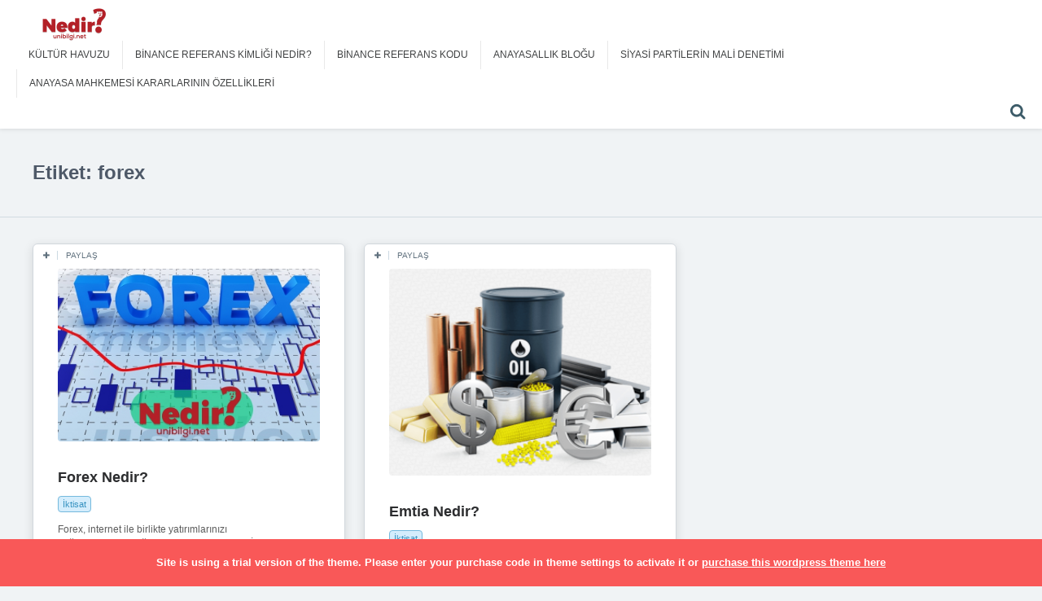

--- FILE ---
content_type: text/html; charset=UTF-8
request_url: https://nedir.unibilgi.net/etiket/forex/
body_size: 8700
content:
<!DOCTYPE html>
<!--[if IE 7]>
<html class="ie ie7" lang="tr-TR">
<![endif]-->
<!--[if IE 8]>
<html class="ie ie8" lang="tr-TR">
<![endif]-->
<!--[if !(IE 7) | !(IE 8) ]><!-->
<html lang="tr-TR">
<!--<![endif]-->
<head>
  <meta charset="UTF-8">
  <meta name="viewport" content="width=device-width,initial-scale=1">
  <meta http-equiv="X-UA-Compatible" content="IE=edge">
  
  <link rel="profile" href="https://gmpg.org/xfn/11">
  <link rel="pingback" href="https://nedir.unibilgi.net/xmlrpc.php">
    
		<!-- All in One SEO 4.7.3 - aioseo.com -->
		<title>forex | Nedir?</title>
		<meta name="robots" content="max-image-preview:large" />
		<link rel="canonical" href="https://nedir.unibilgi.net/etiket/forex/" />
		<meta name="generator" content="All in One SEO (AIOSEO) 4.7.3" />
		<meta name="google" content="nositelinkssearchbox" />
		<script type="application/ld+json" class="aioseo-schema">
			{"@context":"https:\/\/schema.org","@graph":[{"@type":"BreadcrumbList","@id":"https:\/\/nedir.unibilgi.net\/etiket\/forex\/#breadcrumblist","itemListElement":[{"@type":"ListItem","@id":"https:\/\/nedir.unibilgi.net\/#listItem","position":1,"name":"Ev","item":"https:\/\/nedir.unibilgi.net\/","nextItem":"https:\/\/nedir.unibilgi.net\/etiket\/forex\/#listItem"},{"@type":"ListItem","@id":"https:\/\/nedir.unibilgi.net\/etiket\/forex\/#listItem","position":2,"name":"forex","previousItem":"https:\/\/nedir.unibilgi.net\/#listItem"}]},{"@type":"CollectionPage","@id":"https:\/\/nedir.unibilgi.net\/etiket\/forex\/#collectionpage","url":"https:\/\/nedir.unibilgi.net\/etiket\/forex\/","name":"forex | Nedir?","inLanguage":"tr-TR","isPartOf":{"@id":"https:\/\/nedir.unibilgi.net\/#website"},"breadcrumb":{"@id":"https:\/\/nedir.unibilgi.net\/etiket\/forex\/#breadcrumblist"}},{"@type":"Organization","@id":"https:\/\/nedir.unibilgi.net\/#organization","name":"Nedir?","description":"Net Bilgi Kayna\u011f\u0131","url":"https:\/\/nedir.unibilgi.net\/"},{"@type":"WebSite","@id":"https:\/\/nedir.unibilgi.net\/#website","url":"https:\/\/nedir.unibilgi.net\/","name":"Nedir?","description":"Net Bilgi Kayna\u011f\u0131","inLanguage":"tr-TR","publisher":{"@id":"https:\/\/nedir.unibilgi.net\/#organization"}}]}
		</script>
		<!-- All in One SEO -->

<link rel='dns-prefetch' href='//fonts.googleapis.com' />
<link rel="alternate" type="application/rss+xml" title="Nedir? &raquo; akışı" href="https://nedir.unibilgi.net/feed/" />
<link rel="alternate" type="application/rss+xml" title="Nedir? &raquo; yorum akışı" href="https://nedir.unibilgi.net/comments/feed/" />
<link rel="alternate" type="application/rss+xml" title="Nedir? &raquo; forex etiket akışı" href="https://nedir.unibilgi.net/etiket/forex/feed/" />
<script type="text/javascript">
/* <![CDATA[ */
window._wpemojiSettings = {"baseUrl":"https:\/\/s.w.org\/images\/core\/emoji\/15.0.3\/72x72\/","ext":".png","svgUrl":"https:\/\/s.w.org\/images\/core\/emoji\/15.0.3\/svg\/","svgExt":".svg","source":{"concatemoji":"https:\/\/nedir.unibilgi.net\/wp-includes\/js\/wp-emoji-release.min.js?ver=6.5.7"}};
/*! This file is auto-generated */
!function(i,n){var o,s,e;function c(e){try{var t={supportTests:e,timestamp:(new Date).valueOf()};sessionStorage.setItem(o,JSON.stringify(t))}catch(e){}}function p(e,t,n){e.clearRect(0,0,e.canvas.width,e.canvas.height),e.fillText(t,0,0);var t=new Uint32Array(e.getImageData(0,0,e.canvas.width,e.canvas.height).data),r=(e.clearRect(0,0,e.canvas.width,e.canvas.height),e.fillText(n,0,0),new Uint32Array(e.getImageData(0,0,e.canvas.width,e.canvas.height).data));return t.every(function(e,t){return e===r[t]})}function u(e,t,n){switch(t){case"flag":return n(e,"\ud83c\udff3\ufe0f\u200d\u26a7\ufe0f","\ud83c\udff3\ufe0f\u200b\u26a7\ufe0f")?!1:!n(e,"\ud83c\uddfa\ud83c\uddf3","\ud83c\uddfa\u200b\ud83c\uddf3")&&!n(e,"\ud83c\udff4\udb40\udc67\udb40\udc62\udb40\udc65\udb40\udc6e\udb40\udc67\udb40\udc7f","\ud83c\udff4\u200b\udb40\udc67\u200b\udb40\udc62\u200b\udb40\udc65\u200b\udb40\udc6e\u200b\udb40\udc67\u200b\udb40\udc7f");case"emoji":return!n(e,"\ud83d\udc26\u200d\u2b1b","\ud83d\udc26\u200b\u2b1b")}return!1}function f(e,t,n){var r="undefined"!=typeof WorkerGlobalScope&&self instanceof WorkerGlobalScope?new OffscreenCanvas(300,150):i.createElement("canvas"),a=r.getContext("2d",{willReadFrequently:!0}),o=(a.textBaseline="top",a.font="600 32px Arial",{});return e.forEach(function(e){o[e]=t(a,e,n)}),o}function t(e){var t=i.createElement("script");t.src=e,t.defer=!0,i.head.appendChild(t)}"undefined"!=typeof Promise&&(o="wpEmojiSettingsSupports",s=["flag","emoji"],n.supports={everything:!0,everythingExceptFlag:!0},e=new Promise(function(e){i.addEventListener("DOMContentLoaded",e,{once:!0})}),new Promise(function(t){var n=function(){try{var e=JSON.parse(sessionStorage.getItem(o));if("object"==typeof e&&"number"==typeof e.timestamp&&(new Date).valueOf()<e.timestamp+604800&&"object"==typeof e.supportTests)return e.supportTests}catch(e){}return null}();if(!n){if("undefined"!=typeof Worker&&"undefined"!=typeof OffscreenCanvas&&"undefined"!=typeof URL&&URL.createObjectURL&&"undefined"!=typeof Blob)try{var e="postMessage("+f.toString()+"("+[JSON.stringify(s),u.toString(),p.toString()].join(",")+"));",r=new Blob([e],{type:"text/javascript"}),a=new Worker(URL.createObjectURL(r),{name:"wpTestEmojiSupports"});return void(a.onmessage=function(e){c(n=e.data),a.terminate(),t(n)})}catch(e){}c(n=f(s,u,p))}t(n)}).then(function(e){for(var t in e)n.supports[t]=e[t],n.supports.everything=n.supports.everything&&n.supports[t],"flag"!==t&&(n.supports.everythingExceptFlag=n.supports.everythingExceptFlag&&n.supports[t]);n.supports.everythingExceptFlag=n.supports.everythingExceptFlag&&!n.supports.flag,n.DOMReady=!1,n.readyCallback=function(){n.DOMReady=!0}}).then(function(){return e}).then(function(){var e;n.supports.everything||(n.readyCallback(),(e=n.source||{}).concatemoji?t(e.concatemoji):e.wpemoji&&e.twemoji&&(t(e.twemoji),t(e.wpemoji)))}))}((window,document),window._wpemojiSettings);
/* ]]> */
</script>
<style id='wp-emoji-styles-inline-css' type='text/css'>

	img.wp-smiley, img.emoji {
		display: inline !important;
		border: none !important;
		box-shadow: none !important;
		height: 1em !important;
		width: 1em !important;
		margin: 0 0.07em !important;
		vertical-align: -0.1em !important;
		background: none !important;
		padding: 0 !important;
	}
</style>
<link rel='stylesheet' id='wp-block-library-css' href='https://nedir.unibilgi.net/wp-includes/css/dist/block-library/style.min.css?ver=6.5.7' type='text/css' media='all' />
<style id='classic-theme-styles-inline-css' type='text/css'>
/*! This file is auto-generated */
.wp-block-button__link{color:#fff;background-color:#32373c;border-radius:9999px;box-shadow:none;text-decoration:none;padding:calc(.667em + 2px) calc(1.333em + 2px);font-size:1.125em}.wp-block-file__button{background:#32373c;color:#fff;text-decoration:none}
</style>
<style id='global-styles-inline-css' type='text/css'>
body{--wp--preset--color--black: #000000;--wp--preset--color--cyan-bluish-gray: #abb8c3;--wp--preset--color--white: #ffffff;--wp--preset--color--pale-pink: #f78da7;--wp--preset--color--vivid-red: #cf2e2e;--wp--preset--color--luminous-vivid-orange: #ff6900;--wp--preset--color--luminous-vivid-amber: #fcb900;--wp--preset--color--light-green-cyan: #7bdcb5;--wp--preset--color--vivid-green-cyan: #00d084;--wp--preset--color--pale-cyan-blue: #8ed1fc;--wp--preset--color--vivid-cyan-blue: #0693e3;--wp--preset--color--vivid-purple: #9b51e0;--wp--preset--gradient--vivid-cyan-blue-to-vivid-purple: linear-gradient(135deg,rgba(6,147,227,1) 0%,rgb(155,81,224) 100%);--wp--preset--gradient--light-green-cyan-to-vivid-green-cyan: linear-gradient(135deg,rgb(122,220,180) 0%,rgb(0,208,130) 100%);--wp--preset--gradient--luminous-vivid-amber-to-luminous-vivid-orange: linear-gradient(135deg,rgba(252,185,0,1) 0%,rgba(255,105,0,1) 100%);--wp--preset--gradient--luminous-vivid-orange-to-vivid-red: linear-gradient(135deg,rgba(255,105,0,1) 0%,rgb(207,46,46) 100%);--wp--preset--gradient--very-light-gray-to-cyan-bluish-gray: linear-gradient(135deg,rgb(238,238,238) 0%,rgb(169,184,195) 100%);--wp--preset--gradient--cool-to-warm-spectrum: linear-gradient(135deg,rgb(74,234,220) 0%,rgb(151,120,209) 20%,rgb(207,42,186) 40%,rgb(238,44,130) 60%,rgb(251,105,98) 80%,rgb(254,248,76) 100%);--wp--preset--gradient--blush-light-purple: linear-gradient(135deg,rgb(255,206,236) 0%,rgb(152,150,240) 100%);--wp--preset--gradient--blush-bordeaux: linear-gradient(135deg,rgb(254,205,165) 0%,rgb(254,45,45) 50%,rgb(107,0,62) 100%);--wp--preset--gradient--luminous-dusk: linear-gradient(135deg,rgb(255,203,112) 0%,rgb(199,81,192) 50%,rgb(65,88,208) 100%);--wp--preset--gradient--pale-ocean: linear-gradient(135deg,rgb(255,245,203) 0%,rgb(182,227,212) 50%,rgb(51,167,181) 100%);--wp--preset--gradient--electric-grass: linear-gradient(135deg,rgb(202,248,128) 0%,rgb(113,206,126) 100%);--wp--preset--gradient--midnight: linear-gradient(135deg,rgb(2,3,129) 0%,rgb(40,116,252) 100%);--wp--preset--font-size--small: 13px;--wp--preset--font-size--medium: 20px;--wp--preset--font-size--large: 36px;--wp--preset--font-size--x-large: 42px;--wp--preset--spacing--20: 0.44rem;--wp--preset--spacing--30: 0.67rem;--wp--preset--spacing--40: 1rem;--wp--preset--spacing--50: 1.5rem;--wp--preset--spacing--60: 2.25rem;--wp--preset--spacing--70: 3.38rem;--wp--preset--spacing--80: 5.06rem;--wp--preset--shadow--natural: 6px 6px 9px rgba(0, 0, 0, 0.2);--wp--preset--shadow--deep: 12px 12px 50px rgba(0, 0, 0, 0.4);--wp--preset--shadow--sharp: 6px 6px 0px rgba(0, 0, 0, 0.2);--wp--preset--shadow--outlined: 6px 6px 0px -3px rgba(255, 255, 255, 1), 6px 6px rgba(0, 0, 0, 1);--wp--preset--shadow--crisp: 6px 6px 0px rgba(0, 0, 0, 1);}:where(.is-layout-flex){gap: 0.5em;}:where(.is-layout-grid){gap: 0.5em;}body .is-layout-flex{display: flex;}body .is-layout-flex{flex-wrap: wrap;align-items: center;}body .is-layout-flex > *{margin: 0;}body .is-layout-grid{display: grid;}body .is-layout-grid > *{margin: 0;}:where(.wp-block-columns.is-layout-flex){gap: 2em;}:where(.wp-block-columns.is-layout-grid){gap: 2em;}:where(.wp-block-post-template.is-layout-flex){gap: 1.25em;}:where(.wp-block-post-template.is-layout-grid){gap: 1.25em;}.has-black-color{color: var(--wp--preset--color--black) !important;}.has-cyan-bluish-gray-color{color: var(--wp--preset--color--cyan-bluish-gray) !important;}.has-white-color{color: var(--wp--preset--color--white) !important;}.has-pale-pink-color{color: var(--wp--preset--color--pale-pink) !important;}.has-vivid-red-color{color: var(--wp--preset--color--vivid-red) !important;}.has-luminous-vivid-orange-color{color: var(--wp--preset--color--luminous-vivid-orange) !important;}.has-luminous-vivid-amber-color{color: var(--wp--preset--color--luminous-vivid-amber) !important;}.has-light-green-cyan-color{color: var(--wp--preset--color--light-green-cyan) !important;}.has-vivid-green-cyan-color{color: var(--wp--preset--color--vivid-green-cyan) !important;}.has-pale-cyan-blue-color{color: var(--wp--preset--color--pale-cyan-blue) !important;}.has-vivid-cyan-blue-color{color: var(--wp--preset--color--vivid-cyan-blue) !important;}.has-vivid-purple-color{color: var(--wp--preset--color--vivid-purple) !important;}.has-black-background-color{background-color: var(--wp--preset--color--black) !important;}.has-cyan-bluish-gray-background-color{background-color: var(--wp--preset--color--cyan-bluish-gray) !important;}.has-white-background-color{background-color: var(--wp--preset--color--white) !important;}.has-pale-pink-background-color{background-color: var(--wp--preset--color--pale-pink) !important;}.has-vivid-red-background-color{background-color: var(--wp--preset--color--vivid-red) !important;}.has-luminous-vivid-orange-background-color{background-color: var(--wp--preset--color--luminous-vivid-orange) !important;}.has-luminous-vivid-amber-background-color{background-color: var(--wp--preset--color--luminous-vivid-amber) !important;}.has-light-green-cyan-background-color{background-color: var(--wp--preset--color--light-green-cyan) !important;}.has-vivid-green-cyan-background-color{background-color: var(--wp--preset--color--vivid-green-cyan) !important;}.has-pale-cyan-blue-background-color{background-color: var(--wp--preset--color--pale-cyan-blue) !important;}.has-vivid-cyan-blue-background-color{background-color: var(--wp--preset--color--vivid-cyan-blue) !important;}.has-vivid-purple-background-color{background-color: var(--wp--preset--color--vivid-purple) !important;}.has-black-border-color{border-color: var(--wp--preset--color--black) !important;}.has-cyan-bluish-gray-border-color{border-color: var(--wp--preset--color--cyan-bluish-gray) !important;}.has-white-border-color{border-color: var(--wp--preset--color--white) !important;}.has-pale-pink-border-color{border-color: var(--wp--preset--color--pale-pink) !important;}.has-vivid-red-border-color{border-color: var(--wp--preset--color--vivid-red) !important;}.has-luminous-vivid-orange-border-color{border-color: var(--wp--preset--color--luminous-vivid-orange) !important;}.has-luminous-vivid-amber-border-color{border-color: var(--wp--preset--color--luminous-vivid-amber) !important;}.has-light-green-cyan-border-color{border-color: var(--wp--preset--color--light-green-cyan) !important;}.has-vivid-green-cyan-border-color{border-color: var(--wp--preset--color--vivid-green-cyan) !important;}.has-pale-cyan-blue-border-color{border-color: var(--wp--preset--color--pale-cyan-blue) !important;}.has-vivid-cyan-blue-border-color{border-color: var(--wp--preset--color--vivid-cyan-blue) !important;}.has-vivid-purple-border-color{border-color: var(--wp--preset--color--vivid-purple) !important;}.has-vivid-cyan-blue-to-vivid-purple-gradient-background{background: var(--wp--preset--gradient--vivid-cyan-blue-to-vivid-purple) !important;}.has-light-green-cyan-to-vivid-green-cyan-gradient-background{background: var(--wp--preset--gradient--light-green-cyan-to-vivid-green-cyan) !important;}.has-luminous-vivid-amber-to-luminous-vivid-orange-gradient-background{background: var(--wp--preset--gradient--luminous-vivid-amber-to-luminous-vivid-orange) !important;}.has-luminous-vivid-orange-to-vivid-red-gradient-background{background: var(--wp--preset--gradient--luminous-vivid-orange-to-vivid-red) !important;}.has-very-light-gray-to-cyan-bluish-gray-gradient-background{background: var(--wp--preset--gradient--very-light-gray-to-cyan-bluish-gray) !important;}.has-cool-to-warm-spectrum-gradient-background{background: var(--wp--preset--gradient--cool-to-warm-spectrum) !important;}.has-blush-light-purple-gradient-background{background: var(--wp--preset--gradient--blush-light-purple) !important;}.has-blush-bordeaux-gradient-background{background: var(--wp--preset--gradient--blush-bordeaux) !important;}.has-luminous-dusk-gradient-background{background: var(--wp--preset--gradient--luminous-dusk) !important;}.has-pale-ocean-gradient-background{background: var(--wp--preset--gradient--pale-ocean) !important;}.has-electric-grass-gradient-background{background: var(--wp--preset--gradient--electric-grass) !important;}.has-midnight-gradient-background{background: var(--wp--preset--gradient--midnight) !important;}.has-small-font-size{font-size: var(--wp--preset--font-size--small) !important;}.has-medium-font-size{font-size: var(--wp--preset--font-size--medium) !important;}.has-large-font-size{font-size: var(--wp--preset--font-size--large) !important;}.has-x-large-font-size{font-size: var(--wp--preset--font-size--x-large) !important;}
.wp-block-navigation a:where(:not(.wp-element-button)){color: inherit;}
:where(.wp-block-post-template.is-layout-flex){gap: 1.25em;}:where(.wp-block-post-template.is-layout-grid){gap: 1.25em;}
:where(.wp-block-columns.is-layout-flex){gap: 2em;}:where(.wp-block-columns.is-layout-grid){gap: 2em;}
.wp-block-pullquote{font-size: 1.5em;line-height: 1.6;}
</style>
<link rel='stylesheet' id='pluto-google-font-css' href='https://fonts.googleapis.com/css?family=Droid+Serif:400,700|Open+Sans:300,400,700' type='text/css' media='all' />
<link rel='stylesheet' id='pluto-magnific-popup-css' href='https://nedir.unibilgi.net/wp-content/themes/nedir/assets/css/magnific-popup.css?ver=3.2' type='text/css' media='all' />
<link rel='stylesheet' id='pluto-editor-style-css' href='https://nedir.unibilgi.net/wp-content/themes/nedir/editor-style.css?ver=3.2' type='text/css' media='all' />
<link rel='stylesheet' id='pluto-main-less-blue_sky-css' href='https://nedir.unibilgi.net/wp-content/uploads/wp-less-cache/pluto-main-less-blue_sky.css?ver=1769039857' type='text/css' media='all' />
<link rel='stylesheet' id='pluto-owl-carousel-css' href='https://nedir.unibilgi.net/wp-content/themes/nedir/assets/css/owl.carousel.css?ver=3.2' type='text/css' media='all' />
<link rel='stylesheet' id='pluto-style-css' href='https://nedir.unibilgi.net/wp-content/themes/nedir/style.css?ver=6.5.7' type='text/css' media='all' />
<script type="text/javascript" src="https://nedir.unibilgi.net/wp-includes/js/jquery/jquery.min.js?ver=3.7.1" id="jquery-core-js"></script>
<script type="text/javascript" src="https://nedir.unibilgi.net/wp-includes/js/jquery/jquery-migrate.min.js?ver=3.4.1" id="jquery-migrate-js"></script>
<link rel="https://api.w.org/" href="https://nedir.unibilgi.net/wp-json/" /><link rel="alternate" type="application/json" href="https://nedir.unibilgi.net/wp-json/wp/v2/tags/155" /><link rel="EditURI" type="application/rsd+xml" title="RSD" href="https://nedir.unibilgi.net/xmlrpc.php?rsd" />
<meta name="generator" content="WordPress 6.5.7" />
<meta property="og:url"           content="https://nedir.unibilgi.net/forex-nedir/" /><meta property="og:type"          content="website" /><meta property="og:title"         content="Forex Nedir?" /><meta property="og:description"   content="Net Bilgi Kaynağı" /><script type="text/javascript">var ajaxurl = "https://nedir.unibilgi.net/wp-admin/admin-ajax.php"</script>  <!--[if lt IE 9]>
  <script src="https://nedir.unibilgi.net/wp-content/themes/nedir/js/html5shiv.min.js"></script>
  <script type="text/javascript" src="https://nedir.unibilgi.net/wp-content/themes/nedir/js/respond.min.js"></script>
  <![endif]-->
</head>

<body class="archive tag tag-forex tag-155 menu-position-top menu-style-v2 sidebar-position-left not-wrapped-widgets no-ads-on-smartphones no-ads-on-tablets with-infinite-scroll page-fluid-width">
      <script>
  (function(i,s,o,g,r,a,m){i['GoogleAnalyticsObject']=r;i[r]=i[r]||function(){
  (i[r].q=i[r].q||[]).push(arguments)},i[r].l=1*new Date();a=s.createElement(o),
  m=s.getElementsByTagName(o)[0];a.async=1;a.src=g;m.parentNode.insertBefore(a,m)
  })(window,document,'script','https://www.google-analytics.com/analytics.js','ga');

  ga('create', 'UA-54536471-5', 'auto');
  ga('send', 'pageview');

</script>    <div class="all-wrapper">

  
  
  
  
  
  
<div class="menu-block hidden-on-smaller-screens">
<div class="menu-inner-w">
<div class="logo"><a href="https://nedir.unibilgi.net/"><img src="https://nedir.unibilgi.net/wp-content/uploads/2017/01/nedir-logo-kirmizi.png" alt=""></a></div>
<div class="menu-activated-on-hover menu-w">
<div class="os_menu"><ul id="menu-side-menu" class="menu">
					<li class="menu-item menu-item-type-custom menu-item-object-custom kulturhavuzu"><a>Kültür Havuzu</a></li>
					
					
<li class="menu-item menu-item-type-custom menu-item-object-custom"><a href="https://nedir.unibilgi.net/binance-referans-kimligi-nedir/">Binance Referans Kimliği Nedir?</a></li><li class="menu-item menu-item-type-custom menu-item-object-custom"><a href="https://nedir.unibilgi.net/binance-referans-kodu/">Binance Referans Kodu</a></li><li class="menu-item menu-item-type-custom menu-item-object-custom"><a href="https://nedir.unibilgi.net/anayasallik-blogu/">Anayasallık Bloğu</a></li><li class="menu-item menu-item-type-custom menu-item-object-custom"><a href="https://nedir.unibilgi.net/siyasi-partilerin-mali-denetimi/">Siyasi Partilerin Mali Denetimi</a></li><li class="menu-item menu-item-type-custom menu-item-object-custom"><a href="https://nedir.unibilgi.net/anayasa-mahkemesi-kararlarinin-ozellikleri/">Anayasa Mahkemesi kararlarının özellikleri</a></li>				</ul></div></div>
<div class="menu-search-form-w hide-on-narrow-screens">
<div class="search-trigger"><i class="os-icon-search"></i></div>
</div>
</div>
</div>


<div class="menu-toggler-w">
<a href="https://nedir.unibilgi.net/"><img src="https://nedir.unibilgi.net/wp-content/uploads/2017/01/nedir-logo-kirmizi.png" alt="" id="logoimg"></a>
</div>
  
  
  
  
  
      <div class="sidebar-main-toggler">
      <i class="os-new-icon os-new-icon-grid"></i>
    </div>
  
<div class="main-content-w">
<div class="main-content-m">
    <div class="main-content-i">
    
      <header class="archive-header">
        <h3 class="archive-title">Etiket: forex</h3>

              </header><!-- .archive-header -->
            
      <div class="content side-padded-content">
          <div class="index-isotope v1" data-layout-mode="masonry">
          <div class="item-isotope filter-cat-119  format-standard "  data-post-id="1985" data-total-likes="2" data-total-views="0">
  <article id="post-1985" class="pluto-post-box post-1985 post type-post status-publish format-standard has-post-thumbnail hentry category-iktisat tag-borsa tag-doviz tag-forex tag-piyasa tag-yatirim">
    <div class="post-body">
                <div class="post-top-share">
        <i class="fa os-icon-plus share-activator-icon share-activator"></i>
        <span class="share-activator-label share-activator caption">Paylaş</span>
        <div class="os_social-head-w"><div class="os_social"><a class="os_social_twitter_share" href="https://twitter.com/share?url=https://nedir.unibilgi.net/forex-nedir/&amp;text=Forex+Nedir%3F" target="_blank"><img src="https://nedir.unibilgi.net/wp-content/themes/nedir/assets/images/socialicons/twitter.png" title="Twitter" class="os_social" alt="Tweet about this on Twitter"></a><a class="os_social_pinterest_share" data-pin-custom="true" target="_blank" href="//www.pinterest.com/pin/create/button/?url=https://nedir.unibilgi.net/forex-nedir/&amp;media=https://nedir.unibilgi.net/wp-content/uploads/2018/07/forex-nedir.jpg&amp;description=Forex+Nedir%3F"><img src="https://nedir.unibilgi.net/wp-content/themes/nedir/assets/images/socialicons/pinterest.png" title="Pinterest" class="os_social" alt="Pin on Pinterest"></a><a class="os_social_linkedin_share" href="http://www.linkedin.com/shareArticle?mini=true&amp;url=https://nedir.unibilgi.net/forex-nedir/" target="_blank"><img src="https://nedir.unibilgi.net/wp-content/themes/nedir/assets/images/socialicons/linkedin.png" title="Linkedin" class="os_social" alt="Share on LinkedIn"></a><a class="os_social_google_share" href="https://plus.google.com/share?url=https://nedir.unibilgi.net/forex-nedir/" target="_blank"><img src="https://nedir.unibilgi.net/wp-content/themes/nedir/assets/images/socialicons/google.png" title="Google+" class="os_social" alt="Share on Google+"></a><a class="os_social_email_share" href="/cdn-cgi/l/email-protection#655a3610070f00061158230a17001d4e2b00010c17405623430408155e270a011c584057550d111115165f4a4a0b00010c174b100b0c070c09020c4b0b00114a030a17001d480b00010c174a"><img src="https://nedir.unibilgi.net/wp-content/themes/nedir/assets/images/socialicons/email.png" title="Email" class="os_social" alt="Email this to someone"></a><a class="os_social_facebook_share" href="https://www.facebook.com/sharer.php?u=https://nedir.unibilgi.net/forex-nedir/" target="_blank"><img src="https://nedir.unibilgi.net/wp-content/themes/nedir/assets/images/socialicons/facebook.png" title="Facebook" class="os_social" alt="Share on Facebook"></a><a class="os_social_vk_share" href="http://vkontakte.ru/share.php?url=https://nedir.unibilgi.net/forex-nedir/" target="_blank"><img src="https://nedir.unibilgi.net/wp-content/themes/nedir/assets/images/socialicons/vkontakte.png" title="Vkontakte" class="os_social" alt="Share on Vkontakte"></a><a class="os_social_ok_share" href="http://www.odnoklassniki.ru/dk?st.cmd=addShare&st._surl=https://nedir.unibilgi.net/forex-nedir/" target="_blank"><img src="https://nedir.unibilgi.net/wp-content/themes/nedir/assets/images/socialicons/ok.png" title="Odnoklassniki" class="os_social" alt="Share on Odnoklassniki"></a></div></div>
      </div>
                        <div class="post-media-body"><div class="figure-link-w"><a href="https://nedir.unibilgi.net/forex-nedir/"  class="figure-link "><figure class="abs-image" style="padding-bottom: 66%;"><img width="400" height="264" src="https://nedir.unibilgi.net/wp-content/uploads/2018/07/forex-nedir-400x264.jpg" class="attachment-pluto-index-width size-pluto-index-width wp-post-image" alt="" decoding="async" fetchpriority="high" srcset="https://nedir.unibilgi.net/wp-content/uploads/2018/07/forex-nedir.jpg 400w, https://nedir.unibilgi.net/wp-content/uploads/2018/07/forex-nedir-300x198.jpg 300w" sizes="(max-width: 400px) 100vw, 400px" /><div class="figure-shade"></div><i class="figure-icon os-icon-thin-044_visability_view_watch_eye"></i></figure></a></div></div>
      
              <div class="post-content-body">
                      <h4 class="post-title entry-title"><a href="https://nedir.unibilgi.net/forex-nedir/">Forex Nedir?</a></h4>
                                <ul class="post-categories">
	<li><a href="https://nedir.unibilgi.net/kategori/iktisat/" rel="category tag">İktisat</a></li></ul>                                <div class="post-content entry-summary">Forex, internet ile birlikte yatırımlarınızı değerlendirebileceğiniz bir kazanç alanıdır. İngilizce “Foreign Exchange” cümlelerinin ilk heceleri birleştirilerek...<div class="read-more-link"><a href="https://nedir.unibilgi.net/forex-nedir/">Daha Fazla</a></div></div>
                                                  </div>
          </div>
          <div class="post-meta entry-meta">


                  <div class="meta-date">
            <i class="fa os-icon-clock-o"></i>
            <time class="entry-date updated" datetime="2018-07-05T14:38:27+03:00">Tem 5</time>
          </div>
                


                  <div class="meta-like">
                <a href="#" class=" os-like-button osetin-vote-trigger  osetin-vote-not-voted" data-has-voted-label="" data-not-voted-label="" data-post-id="1985" data-vote-action="vote" data-votes-count="2">
      <span class="os-like-button-i">
        <span class="os-like-button-icon"><i class="os-icon-heart"></i></span>          <span class="os-like-button-label osetin-vote-action-label">
                      </span>
          <span class="os-like-button-sub-label osetin-vote-count ">
            2          </span>
      </span>
    </a>          </div>
        


      </div>
      </article>
</div><div class="item-isotope filter-cat-119  format-standard "  data-post-id="1982" data-total-likes="1" data-total-views="0">
  <article id="post-1982" class="pluto-post-box post-1982 post type-post status-publish format-standard has-post-thumbnail hentry category-iktisat tag-altin-emtiasi tag-borsa tag-bugday-emtiasi tag-emtia tag-forex tag-gumus-emtiasi tag-petrol-emtiasi tag-yatirim">
    <div class="post-body">
                <div class="post-top-share">
        <i class="fa os-icon-plus share-activator-icon share-activator"></i>
        <span class="share-activator-label share-activator caption">Paylaş</span>
        <div class="os_social-head-w"><div class="os_social"><a class="os_social_twitter_share" href="https://twitter.com/share?url=https://nedir.unibilgi.net/emtia-nedir/&amp;text=Emtia+Nedir%3F" target="_blank"><img src="https://nedir.unibilgi.net/wp-content/themes/nedir/assets/images/socialicons/twitter.png" title="Twitter" class="os_social" alt="Tweet about this on Twitter"></a><a class="os_social_pinterest_share" data-pin-custom="true" target="_blank" href="//www.pinterest.com/pin/create/button/?url=https://nedir.unibilgi.net/emtia-nedir/&amp;media=https://nedir.unibilgi.net/wp-content/uploads/2018/07/emtia-nedir.png&amp;description=Emtia+Nedir%3F"><img src="https://nedir.unibilgi.net/wp-content/themes/nedir/assets/images/socialicons/pinterest.png" title="Pinterest" class="os_social" alt="Pin on Pinterest"></a><a class="os_social_linkedin_share" href="http://www.linkedin.com/shareArticle?mini=true&amp;url=https://nedir.unibilgi.net/emtia-nedir/" target="_blank"><img src="https://nedir.unibilgi.net/wp-content/themes/nedir/assets/images/socialicons/linkedin.png" title="Linkedin" class="os_social" alt="Share on LinkedIn"></a><a class="os_social_google_share" href="https://plus.google.com/share?url=https://nedir.unibilgi.net/emtia-nedir/" target="_blank"><img src="https://nedir.unibilgi.net/wp-content/themes/nedir/assets/images/socialicons/google.png" title="Google+" class="os_social" alt="Share on Google+"></a><a class="os_social_email_share" href="/cdn-cgi/l/email-protection#f4cba781969e919780c9b199809d95dfba91909d86d1c7b2d2959984cfb69b908dc9d1c6c49c80808487cedbdb9a91909d86da819a9d969d98939dda9a9180db9199809d95d99a91909d86db"><img src="https://nedir.unibilgi.net/wp-content/themes/nedir/assets/images/socialicons/email.png" title="Email" class="os_social" alt="Email this to someone"></a><a class="os_social_facebook_share" href="https://www.facebook.com/sharer.php?u=https://nedir.unibilgi.net/emtia-nedir/" target="_blank"><img src="https://nedir.unibilgi.net/wp-content/themes/nedir/assets/images/socialicons/facebook.png" title="Facebook" class="os_social" alt="Share on Facebook"></a><a class="os_social_vk_share" href="http://vkontakte.ru/share.php?url=https://nedir.unibilgi.net/emtia-nedir/" target="_blank"><img src="https://nedir.unibilgi.net/wp-content/themes/nedir/assets/images/socialicons/vkontakte.png" title="Vkontakte" class="os_social" alt="Share on Vkontakte"></a><a class="os_social_ok_share" href="http://www.odnoklassniki.ru/dk?st.cmd=addShare&st._surl=https://nedir.unibilgi.net/emtia-nedir/" target="_blank"><img src="https://nedir.unibilgi.net/wp-content/themes/nedir/assets/images/socialicons/ok.png" title="Odnoklassniki" class="os_social" alt="Share on Odnoklassniki"></a></div></div>
      </div>
                        <div class="post-media-body"><div class="figure-link-w"><a href="https://nedir.unibilgi.net/emtia-nedir/"  class="figure-link "><figure class="abs-image" style="padding-bottom: 79%;"><img width="300" height="238" src="https://nedir.unibilgi.net/wp-content/uploads/2018/07/emtia-nedir.png" class="attachment-pluto-index-width size-pluto-index-width wp-post-image" alt="" decoding="async" /><div class="figure-shade"></div><i class="figure-icon os-icon-thin-044_visability_view_watch_eye"></i></figure></a></div></div>
      
              <div class="post-content-body">
                      <h4 class="post-title entry-title"><a href="https://nedir.unibilgi.net/emtia-nedir/">Emtia Nedir?</a></h4>
                                <ul class="post-categories">
	<li><a href="https://nedir.unibilgi.net/kategori/iktisat/" rel="category tag">İktisat</a></li></ul>                                <div class="post-content entry-summary">Emtia, satımı yapılan ticari mallara konulan isimdir. Bu ticari mallar hayatımızın içerisinde olan, gün içerisinde karşılaştığımız...<div class="read-more-link"><a href="https://nedir.unibilgi.net/emtia-nedir/">Daha Fazla</a></div></div>
                                                  </div>
          </div>
          <div class="post-meta entry-meta">


                  <div class="meta-date">
            <i class="fa os-icon-clock-o"></i>
            <time class="entry-date updated" datetime="2018-07-05T14:34:11+03:00">Tem 5</time>
          </div>
                


                  <div class="meta-like">
                <a href="#" class=" os-like-button osetin-vote-trigger  osetin-vote-not-voted" data-has-voted-label="" data-not-voted-label="" data-post-id="1982" data-vote-action="vote" data-votes-count="1">
      <span class="os-like-button-i">
        <span class="os-like-button-icon"><i class="os-icon-heart"></i></span>          <span class="os-like-button-label osetin-vote-action-label">
                      </span>
          <span class="os-like-button-sub-label osetin-vote-count ">
            1          </span>
      </span>
    </a>          </div>
        


      </div>
      </article>
</div>        </div>
        <div class="pagination-w hide-for-isotope">
        </div>      </div>
        </div>
  </div>
    
    <div class="main-footer with-social color-scheme-light">
    <div class="footer-copy-and-menu-w">
      <span style="color: #ff0000;"><strong>nedir.unibilgi.net © 2020</span>    </div>
  </div>
  </div>
  </div>
  <a href="#" class="os-back-to-top"></a>
  <div class="display-type"></div>
    <div class="main-search-form-overlay"></div>
  <div class="main-search-form">
    <form method="get" class="search-form" action="https://nedir.unibilgi.net/" autocomplete="off">
  <div class="search-field-w">
    <input type="search" autocomplete="off" class="search-field" placeholder="Ara" value="" name="s" title="Arama" />
    <input type="submit" class="search-submit" value="Ara" />
  </div>
</form>    <div class="autosuggest-results"></div>
  </div>
  <script data-cfasync="false" src="/cdn-cgi/scripts/5c5dd728/cloudflare-static/email-decode.min.js"></script><script type="text/javascript" async defer src="//assets.pinterest.com/js/pinit.js" data-pin-build="parsePinBtns"></script>    <div id="fb-root"></div>
    <script>
      (function(d, s, id) {
        var js, fjs = d.getElementsByTagName(s)[0];
        if (d.getElementById(id)) return;
        js = d.createElement(s); js.id = id;
        js.src = "//connect.facebook.net/en_US/sdk.js#xfbml=1&version=v2.6&appId=270013879684272";
        fjs.parentNode.insertBefore(js, fjs);
      }(document, 'script', 'facebook-jssdk'));
    </script>
    <script type="text/javascript" src="https://nedir.unibilgi.net/wp-content/themes/nedir/assets/js/jquery.flexslider.min.js?ver=3.2" id="pluto-flexslider-js"></script>
<script type="text/javascript" src="https://nedir.unibilgi.net/wp-content/themes/nedir/assets/js/back-to-top.js?ver=3.2" id="pluto-back-to-top-js"></script>
<script type="text/javascript" src="https://nedir.unibilgi.net/wp-content/themes/nedir/assets/js/jquery.magnific-popup.min.js?ver=3.2" id="pluto-magnific-popup-js"></script>
<script type="text/javascript" src="https://nedir.unibilgi.net/wp-content/themes/nedir/assets/js/init-lightbox.js?ver=3.2" id="pluto-magnific-popup-init-js"></script>
<script type="text/javascript" src="https://nedir.unibilgi.net/wp-content/themes/nedir/assets/js/jquery.ba-throttle-debounce.min.js?ver=3.2" id="pluto-jquery-debounce-js"></script>
<script type="text/javascript" src="https://nedir.unibilgi.net/wp-content/themes/nedir/assets/js/infinite-scroll.js?ver=3.2" id="pluto-os-infinite-scroll-js"></script>
<script type="text/javascript" src="https://nedir.unibilgi.net/wp-content/themes/nedir/assets/js/imagesloaded.pkgd.min.js?ver=3.2" id="pluto-images-loaded-js"></script>
<script type="text/javascript" src="https://nedir.unibilgi.net/wp-content/themes/nedir/assets/js/isotope.pkgd.min.js?ver=3.2" id="pluto-isotope-js"></script>
<script type="text/javascript" src="https://nedir.unibilgi.net/wp-content/themes/nedir/assets/js/jquery.mousewheel.js?ver=3.2" id="pluto-jquery-mousewheel-js"></script>
<script type="text/javascript" src="https://nedir.unibilgi.net/wp-content/themes/nedir/assets/js/perfect-scrollbar.js?ver=3.2" id="pluto-perfect-scrollbar-js"></script>
<script type="text/javascript" src="https://nedir.unibilgi.net/wp-content/themes/nedir/assets/js/osetin-feature-post-lightbox.js?ver=3.2" id="osetin-feature-post-lightbox-js"></script>
<script type="text/javascript" src="https://nedir.unibilgi.net/wp-content/themes/nedir/assets/js/osetin-feature-like.js?ver=3.2" id="osetin-feature-like-js"></script>
<script type="text/javascript" src="https://nedir.unibilgi.net/wp-content/themes/nedir/assets/js/osetin-feature-autosuggest.js?ver=3.2" id="osetin-feature-autosuggest-js"></script>
<script type="text/javascript" src="https://nedir.unibilgi.net/wp-content/themes/nedir/assets/js/owl.carousel.min.js?ver=3.2" id="pluto-owl-carousel-js"></script>
<script type="text/javascript" src="https://nedir.unibilgi.net/wp-content/themes/nedir/assets/js/functions.js?ver=3.2" id="pluto-script-js"></script>
<div style="background-color: #f95858!important; font-size: 13px!important; position: fixed!important; padding: 20px!important; z-index: 9999!important; text-align: center!important; bottom: 0px!important; left: 0px!important; right: 0px!important; color: #fff!important; font-weight: bold!important; top: auto!important; height: auto!important; max-height: none!important; max-width: none!important; width: auto!important; transform: none!important; -webkit-transform: none!important; -ms-transform: none!important; display: block!important; opacity: 1!important; box-shadow: none!important; margin: 0px!important;">Site is using a trial version of the theme. Please enter your purchase code in theme settings to activate it or <a href="https://pinsupreme.com/wordpress-theme/clean-personal-masonry-blog-wordpress-theme" style="color: #fff; text-decoration: underline;">purchase this wordpress theme here</a></div><script defer src="https://static.cloudflareinsights.com/beacon.min.js/vcd15cbe7772f49c399c6a5babf22c1241717689176015" integrity="sha512-ZpsOmlRQV6y907TI0dKBHq9Md29nnaEIPlkf84rnaERnq6zvWvPUqr2ft8M1aS28oN72PdrCzSjY4U6VaAw1EQ==" data-cf-beacon='{"version":"2024.11.0","token":"db63522148cc4c20b48a8f3a605ba155","r":1,"server_timing":{"name":{"cfCacheStatus":true,"cfEdge":true,"cfExtPri":true,"cfL4":true,"cfOrigin":true,"cfSpeedBrain":true},"location_startswith":null}}' crossorigin="anonymous"></script>
</body>
</html>

--- FILE ---
content_type: text/css
request_url: https://nedir.unibilgi.net/wp-content/themes/nedir/style.css?ver=6.5.7
body_size: -160
content:
.wp-caption {
  max-width: 100%;
}
.wp-caption-text {

}
.sticky {

}
.gallery-caption {

}
.bypostauthor {

}
.alignright {
  text-align: right;
}
.alignleft {
  text-align: left;
}
.aligncenter {
  text-align: center;
}

.screen-reader-text { display: none; }
.kulturhavuzu{border-left:none!important}
article.pluto-page-box .post-title{font-size:20px!important;margin:-45px 0 0!important}

@media (max-width: 1000px){
.post-body{padding:20px!important}
.single article.pluto-page-box{width:100%!important;max-width:100%!important;border:none!important;box-shadow:none!important;border-radius:0!important}
.side-padded-content{padding:0!important}
#logoimg{max-height:45px!important}
}
.single article.pluto-page-box .post-content{font-size:14px!important}

--- FILE ---
content_type: application/javascript
request_url: https://nedir.unibilgi.net/wp-content/themes/nedir/assets/js/osetin-feature-post-lightbox.js?ver=3.2
body_size: 813
content:
( function( $ ) {
  "use strict";
  $( function() {

    $('body').on('click', '.post-next-lightbox, .post-prev-lightbox', function(){
      var post_id = $(this).data('post-id');
      if($('.item-isotope article#post-'+ post_id +' .entry-title a').length){
        $('.item-isotope article#post-'+ post_id +' .entry-title a').first().click();
      }else{
        $('.item-isotope article#post-'+ post_id +' figure').first().click();
      }
      return false;
    });

    $('body').on('click', '.lightbox-post-shadow, .close-lightbox-post', function(){
      $('.lightbox-post-w').remove();
      $('.lightbox-post-shadow').remove();
      $('.close-lightbox-post').remove();
      $('.post-prev-lightbox, .post-next-lightbox').remove();
    });


    $('.lightbox-tiles').on('click', '.post-content-body .post-content, .entry-title a, .figure-link, .read-more-link a', function(){
      if(!$('.lightbox-post-shadow').length){
        $('body').append('<a href="#" class="close-lightbox-post"><i class="os-icon os-icon-cross2"></i></a><div class="lightbox-post-shadow"></div>');
      }
      $('.post-next-lightbox, .post-prev-lightbox, .lightbox-post-w').removeClass('make-visible');
      $('.lightbox-tiles .item-isotope').removeClass('loading-now');
      var $current_tile = $(this).closest('.item-isotope');
      var $next_tile = $current_tile.nextAll('.item-isotope:not(.magic-item-w):first');
      var $prev_tile = $current_tile.prevAll('.item-isotope:not(.magic-item-w):first');
      var post_id = $current_tile.find('article').first().attr('id');
      post_id = post_id.replace('post-', '');

      $current_tile.addClass('loading-now');
      $.ajax({
          type: 'POST',
          url: ajaxurl,
          data: {
            "action": "pluto_post_lightbox_process_request",
            "post_id" : post_id
          },
          dataType: "json",
          success: function(data){
            $('.lightbox-tiles .item-isotope').removeClass('loading-now');
            $('.main-search-form form').removeClass('search-loading');
            $('.lightbox-post-w').remove();
            $('.post-next-lightbox, .post-prev-lightbox').remove();
            if(data.status == 200){
              $('body').append(data.message);
              $('.lightbox-post-i .flexslider').flexslider({
                animation : "slide"
              });
              $('.close-lightbox-post').fadeIn(300);
              // INIT NEW FACEBOOK LIKE BUTTONS
              if($('.lightbox-post-i .meta-like .fb-like').length){
                try{
                  FB.XFBML.parse(); 
                }catch(ex){}
              }
              // INIT NEW PINTEREST PIN BUTTONS
              if($('.lightbox-post-i .meta-like a[data-pin-do="buttonPin"]').length){
                try{
                  window.parsePinBtns();
                }catch(ex){}
              }

              if($prev_tile.length){
                var prev_tile_post_id = $prev_tile.find('article').first().attr('id').replace('post-', '');
                var prev_tile_title = $prev_tile.find('.entry-title a').text();
                if(!prev_tile_title){
                  prev_tile_title = $prev_tile.find('.archive-item-media-thumbnail').data('lightbox-caption');
                }
                if($prev_tile.find('figure.abs-image img').length){
                  var prev_tile_featured_image_url = $prev_tile.find('figure.abs-image img').attr('src');
                }else if($prev_tile.find('figure.abs-slider li:first img').length){
                  var prev_tile_featured_image_url = $prev_tile.find('figure.abs-slider li:first img').attr('src');
                }else if($prev_tile.find('.post-video-box').length){
                  var prev_tile_featured_image_url = $prev_tile.find('.post-video-box').data('featured-image-url');
                }

                $('body').append('<a href="#" data-post-id="' + prev_tile_post_id + '" class="post-prev-lightbox"><div class="post-next-prev-nav-arrow"><i class="os-icon os-icon-angle-left"></i></div><div class="post-next-prev-image" style="background-image: url('+ prev_tile_featured_image_url +');"></div><h4>'+ prev_tile_title +'</h4></a>');
              }else{
                $('.post-prev-lightbox').fadeOut(300, function(){ $(this).remove(); });
              }
              if($next_tile.length){

                var next_tile_post_id = $next_tile.find('article').first().attr('id').replace('post-', '');
                var next_tile_title = $next_tile.find('.entry-title a').text();
                if(!next_tile_title){
                  next_tile_title = $next_tile.find('.archive-item-media-thumbnail').data('lightbox-caption');
                }
                if(!next_tile_title){
                  next_tile_title = $next_tile.find('.archive-item-content-text').text();
                }

                if($next_tile.find('figure.abs-image img').length){
                  var next_tile_featured_image_url = $next_tile.find('figure.abs-image img').attr('src');
                }else if($next_tile.find('figure.abs-slider li:first img').length){
                  var next_tile_featured_image_url = $next_tile.find('figure.abs-slider li:first img').attr('src');
                }else if($next_tile.find('.post-video-box').length){
                  var next_tile_featured_image_url = $next_tile.find('.post-video-box').data('featured-image-url');
                }

                $('body').append('<a href="#" data-post-id="' + next_tile_post_id + '" class="post-next-lightbox"><div class="post-next-prev-nav-arrow"><i class="os-icon os-icon-angle-right"></i></div><div class="post-next-prev-image" style="background-image: url('+ next_tile_featured_image_url +');"></div><h4>'+ next_tile_title +'</h4></a>')
              }else{
                // last tile, but we need to check if infinite load exist
                $.fn.osetin_infinite_scroll.loadNextPageIsotope(true);
                $('.post-next-lightbox').fadeOut(300, function(){ $(this).remove(); });
              }
              setTimeout(function(){
                $('.lightbox-post-w, .post-next-lightbox, .post-prev-lightbox').addClass('make-visible');
                $('.lightbox-post-w').perfectScrollbar({
                  includePadding: true,
                  suppressScrollX: true,
                  wheelPropagation: false,
                });
              }, 100);

            }else{
              $('body').append('<div class="autosuggest-items-shadow"></div><h3 class="no-results-augosuggest">'+data.message+'</h3>');
            }
          }
      });
      return false;
    });

  });
} )( jQuery );

--- FILE ---
content_type: application/javascript
request_url: https://nedir.unibilgi.net/wp-content/themes/nedir/assets/js/functions.js?ver=3.2
body_size: 2461
content:
/**
 * Theme functions file
 *
 * Contains handlers for navigation, accessibility, header sizing
 * footer widgets and Featured Content slider
 *
 */
( function( $ ) {

  function is_display_type(display_type){
    return ( ($('.display-type').css('content') == display_type) || ($('.display-type').css('content') == '"'+display_type+'"'));
  }
  function not_display_type(display_type){
    return ( ($('.display-type').css('content') != display_type) && ($('.display-type').css('content') != '"'+display_type+'"'));
  }

  // Initialize isotope layout only if there is a index-isotope container element on a page and the device in use is not a phone or a tablet
  function initiate_isotope() {
    var is_origin_left = true;
    if($('body').hasClass('rtl')){
      is_origin_left = false;
    }
    if($('.index-isotope').length && (not_display_type("tablet") || (is_display_type("tablet") && $('body').hasClass('menu-position-top') && $('body').hasClass('no-sidebar'))) && not_display_type("phone")){
      var layout_mode = $('.index-isotope').data('layout-mode');
      var $isotope_container = $('.index-isotope').isotope({
        'itemSelector': '.item-isotope',
        'layoutMode': layout_mode,
        'isOriginLeft': is_origin_left,
        'sortAscending': false,
        'transitionDuration': '0.5s',
        'getSortData': {
          views: '[data-total-views] parseInt',
          likes: '[data-total-likes] parseInt',
        },
      });
      $('.index-isotope').addClass('isotope-active');
      // init isotope
      $isotope_container.isotope('layout');
      // reposition when everything loads isotope
      $(window).load(function() {
        $isotope_container.isotope('layout');
      });
      // reposition when images load
      $('.index-isotope').imagesLoaded(function(){
        $isotope_container.isotope('layout');
        // $('.index-isotope .pluto-post-box .post-media-body, .index-isotope .product-media-body').find('.figure-link-w, iframe').slideDown(100, function(){
        //   $isotope_container.isotope('layout');
        //   setTimeout(function(){
        //     $('.index-isotope .pluto-post-box .post-media-body, .index-isotope .product-media-body').find('.figure-link-w, iframe').addClass('os-faded-in');
        //   }, 50);
        // });
      });
    }else{
      if($('.index-isotope').length && $('.index-isotope').hasClass('isotope-active')){
        $('.index-isotope').isotope('destroy').removeClass('isotope-active');
      }
    }
  }

  // timed scroll event
  var uniqueCntr = 0;
  $.fn.scrolled = function (waitTime, fn) {
      if (typeof waitTime === "function") {
          fn = waitTime;
          waitTime = 100;
      }
      var tag = "scrollTimer" + uniqueCntr++;
      this.scroll(function () {
          var self = $(this);
          var timer = self.data(tag);
          if (timer) {
              clearTimeout(timer);
          }
          timer = setTimeout(function () {
              self.removeData(tag);
              fn.call(self[0]);
          }, waitTime);
          self.data(tag, timer);
      });
  }

  $(window).scrolled(function(){
      if($('.menu-position-top').length  && $('.fixed-header-w').length){
        var offset = $('.all-wrapper > .menu-block').offset();
        var trigger_point = offset.top + $('.all-wrapper > .menu-block').outerHeight();
        if($(document).scrollTop() >= trigger_point){
          $('body').addClass('fix-top-menu');
        }else{
          $('body').removeClass('fix-top-menu');
        }
      }
  });

  // Smarter window resize which allows to disregard continious resizing in favor of action on resize complete
  $(window).resize(function() {
    if(this.resizeTO) clearTimeout(this.resizeTO);
    this.resizeTO = setTimeout(function() {
      $(this).trigger('resizeEnd');
    }, 500);
  });


  // Re-init isotope on window resize
  $(window).bind('resizeEnd', function() {
    initiate_isotope();
  });



  // Document Ready functions
  $( function() {

    $.fn.osetin_infinite_scroll.init_infinite_scroll();

    // If there is a qr-code generator button - init it
    if($('.single-post-top-qr').length){
      $('.single-post-top-qr').on("click", function(){
        $('#qrcode').html("");
        var qrcode = new QRCode("qrcode");
        qrcode.makeCode(window.location.href);
        $('#qrcode-modal').modal();
      });
    }

    // Initiate isotope layout on document ready
    initiate_isotope();






    // --------------------------------------------

    // ACTIVATE TOP MENU

    // --------------------------------------------

    // MAIN TOP MENU HOVER DELAY LOGIC
    var menu_timer;
    $('.menu-activated-on-hover .os_menu > ul > li.menu-item-has-children').mouseenter(function(){
      var $elem = $(this);
      clearTimeout(menu_timer);
      $elem.closest('ul').addClass('has-active').find('> li').removeClass('active');
      $elem.addClass('active');
    });
    $('.menu-activated-on-hover .os_menu > ul > li.menu-item-has-children').mouseleave(function(){
      var $elem = $(this);
      menu_timer = setTimeout(function(){
        $elem.removeClass('active').closest('ul').removeClass('has-active');

      }, 200);
    });

    // SUB MENU HOVER DELAY LOGIC
    var sub_menu_timer;
    $('.menu-activated-on-hover .os_menu > ul > li.menu-item-has-children > ul > li.menu-item-has-children').mouseenter(function(){
      var $elem = $(this);
      clearTimeout(sub_menu_timer);
      $elem.closest('ul').addClass('has-active').find('> li').removeClass('active');
      $elem.addClass('active');
      if($elem.length){
        var sub_menu_right_offset = $elem.offset().left + ($elem.outerWidth() * 2);
        if(sub_menu_right_offset >= $('body').width()){
          $elem.addClass('active-left');
        }
      }
    });
    $('.menu-activated-on-hover .os_menu > ul > li.menu-item-has-children > ul > li.menu-item-has-children').mouseleave(function(){
      var $elem = $(this);
      sub_menu_timer = setTimeout(function(){
        $elem.removeClass('active').removeClass('active-left').closest('ul').removeClass('has-active');

      }, 200);
    });


    $('.menu-activated-on-click li.menu-item-has-children > a').on('click', function(event){
      var $elem = $(this).closest('li');

      if($elem.hasClass('active')){
        $elem.closest('ul').removeClass('inactive');
        $elem.removeClass('active').find('.sub-menu').first().slideUp(200);
      }else{
        $elem.closest('ul').addClass('inactive');
        $elem.addClass('active').find('.sub-menu').first().slideDown(200);
      }
      return false;
    });



    // SEARHC AJAX FORM
    $('.search-trigger, .mobile-menu-search-toggler').on('click', function(){
      $('body').addClass('active-search-form');
      $('.main-search-form-overlay').fadeIn(300);
      $('.main-search-form .search-field').focus();
      return false;
    });

    $('.main-search-form-overlay').on('click', function(){
      $('body').removeClass('active-search-form');
      $('.main-search-form-overlay').fadeOut(300);
    });

    // END SEARCH AJAX FORM




    // Initiate perfect scrollbar for the fixed side menu
    $('.menu-position-left .menu-block, .menu-position-right .menu-block, .primary-sidebar-wrapper, .mobile-menu-w').perfectScrollbar({
      suppressScrollX: true,
      wheelPropagation: false,
      includePadding: true
    });

    $('.menu-toggler').on("click", function(){
      $("body").toggleClass('side-menu-active');
      $("body").removeClass('sidebar-active');
      return false;
    });

    $('.sidebar-toggler, .sidebar-main-toggler').on("click", function(){
      $("body").toggleClass('sidebar-active');
      $("body").removeClass('side-menu-active');
      return false;
    });

    // Click on top share button on single posts
    $('body').on("click", ".post-top-share .share-activator, .single-post-top-share .share-activator", function(){
      $(this).closest('.post-top-share, .single-post-top-share').toggleClass('active');
      $(this).closest('.post-top-share, .single-post-top-share').find('i.share-activator').toggleClass('os-icon-minus');
      return false;
    });


    // Flexslider init
    $('.flexslider').flexslider({
      animation : "slide"
    });

    if($('.featured-carousel').length){
      $('.featured-carousel').owlCarousel({
        loop: true,
        autoplay: true,
        dots: false,
        nav: true,
        navText: ['<div class="icon-w"><i class="os-icon-angle-left"></i></div>', '<div class="icon-w"><i class="os-icon-angle-right"></i></div>'],
        responsive : {
          0 : { items : 1 },
          480 : { items : 2 },
          768 : { items : 2 },
          992 : { items : 3 },
          1200 : { items : 4 },
          1700 : { items : 5 }
        }
      });
    }

    // Toggle reading mode on link click
    $('body').on("click", '.single-post-top-reading-mode', function(){
      if($('body').hasClass('reading-mode')){
        $('body').removeClass("reading-mode");
        $('.single-post-top-reading-mode i').removeClass('os-icon-eye-slash').addClass('os-icon-eye');
        $('.single-post-top-reading-mode span').text($(this).data('message-on'));
      }else{
        $('body').addClass("reading-mode");
        $('.single-post-top-reading-mode i').removeClass('os-icon-eye').addClass('os-icon-eye-slash');
        $('.single-post-top-reading-mode span').text($(this).data('message-off'));
      }
      return false;
    });

    // Disable reading mode when ESC key is pressed
    $(document).keyup(function(e) {
      if (e.keyCode == 27) { 
        $('body').removeClass('reading-mode'); 
        $('body').removeClass('active-search-form');
        $('.main-search-form-overlay').fadeOut(300);
        $('.lightbox-post-shadow').click();
      }
    });

    // featured posts slider
    $('.featured-post-control-up').on("click", function(){
      var step_px = 95;
      var total_height = $('.featured-posts-slider-contents').height();
      var current_margin = Math.abs($('.featured-posts-slider-contents').css('margin-top').replace('px', ''));
      if((current_margin - step_px - 40) >= 0){
        var new_margin = (current_margin - step_px) * -1;
        $('.featured-posts-slider-contents').animate({ 'marginTop': new_margin + "px"}, 200);
      }else{
        $('.featured-posts-slider-contents').animate({ 'marginTop': '0px'}, 200);
      }
    });
    // featured posts slider
    $('.featured-post-control-down').on("click", function(){
      var step_px = 95;
      var total_height = $('.featured-posts-slider-contents').height();
      var current_margin = Math.abs($('.featured-posts-slider-contents').css('margin-top').replace('px', ''));
      if((current_margin + step_px + 40) <= total_height){
        var new_margin = (current_margin + step_px) * -1;
        $('.featured-posts-slider-contents').animate({ 'marginTop': new_margin + "px"}, 200);
      }else{
        $('.featured-posts-slider-contents').animate({ 'marginTop': '0px'}, 200);
      }
    });



    /// ------------------
    /// FILTER BUTTONS LOGIN
    /// ------------------

    if($('.index-isotope').length){
      var $os_masonry_grid = $('.index-isotope');
      $('.index-sort-options').on( 'click', 'button', function() {
        if($(this).hasClass('active')){
          $('.index-sort-options button').removeClass('inactive');
          $(this).removeClass('active');
          $os_masonry_grid.isotope({ sortBy : 'original-order', sortAscending: true });
          $('.masonry-grid .archive-posts').removeClass('sorting-now');
        }else{
          $('.index-sort-options button').removeClass('active').addClass('inactive');
          $(this).removeClass('inactive').addClass('active');
          var sortValue = $(this).data('sort-value');
          console.log(sortValue);
          $os_masonry_grid.isotope({ sortBy: sortValue, sortAscending: false });
          $('.masonry-grid .archive-posts').addClass('sorting-now');
        }
        return false;
      });


      $('.index-filter-categories').on( 'click', 'button', function() {
        var format_filter = '';
        if($('.index-filter-format.active').length){
          format_filter = '.format-' + $('.index-filter-format.active').data('filter-value');
        }
        if($(this).hasClass('active')){
          $(this).removeClass('active');
          $('.index-filter-categories button').removeClass('inactive');
          var filter_string = '*';
          if(format_filter != ''){
            filter_string = format_filter;
          }
          $os_masonry_grid.isotope({ filter : filter_string });
          if(filter_string == '*'){
            $('.masonry-grid .archive-posts').removeClass('filtering-now');
            $('.index-clear-filter-w').addClass('inactive');
          }
        }else{
          $('.index-filter-categories button').removeClass('active').addClass('inactive');
          $(this).removeClass('inactive').addClass('active');
          var filterValue = $(this).data('filter-value');
          $os_masonry_grid.isotope({ filter : '.' + filterValue + format_filter });
          $('.masonry-grid .archive-posts').addClass('filtering-now');
          $('.index-clear-filter-w').removeClass('inactive');
        }
        return false;
      });


      $('.index-filter-formats').on( 'click', '.index-filter-format', function() {
        var category_filter = '';
        if($('.index-filter-categories button.active').length){
          category_filter = '.' + $('.index-filter-categories button.active').data('filter-value');
        }
        if($(this).hasClass('active')){
          $('.index-filter-formats .index-filter-format').removeClass('inactive');
          $(this).removeClass('active');
          var filter_string = '*';
          if(category_filter != ''){
            filter_string = category_filter;
          }
          $os_masonry_grid.isotope({ filter : filter_string });
          if(filter_string == '*'){
            $('.masonry-grid .archive-posts').removeClass('filtering-now');
            $('.index-clear-filter-w').addClass('inactive');
          }
        }else{
          $('.index-filter-formats .index-filter-format').removeClass('active').addClass('inactive');
          $(this).removeClass('inactive').addClass('active');
          var filterValue = $(this).data('filter-value');
          $os_masonry_grid.isotope({ filter : '.' + 'format-' + filterValue + category_filter });
          $('.masonry-grid .archive-posts').addClass('filtering-now');
          $('.index-clear-filter-w').removeClass('inactive');
        }
        return false;
      });



      $('.index-clear-filter-btn').on( 'click', function() {
        $os_masonry_grid.isotope({ filter : '*' });
        $('.index-filter-categories button').removeClass('inactive').removeClass('active');
        $('.index-filter-formats .index-filter-format').removeClass('inactive').removeClass('active');
        $('.masonry-grid .archive-posts').removeClass('filtering-now');
        $('.index-clear-filter-w').addClass('inactive');
        return false;
      });
    }


  } );
} )( jQuery );


--- FILE ---
content_type: application/javascript
request_url: https://nedir.unibilgi.net/wp-content/themes/nedir/assets/js/back-to-top.js?ver=3.2
body_size: -101
content:
( function( $ ) {

  function is_display_type(display_type){
    return ( ($('.display-type').css('content') == display_type) || ($('.display-type').css('content') == '"'+display_type+'"'));
  }
  function not_display_type(display_type){
    return ( ($('.display-type').css('content') != display_type) && ($('.display-type').css('content') != '"'+display_type+'"'));
  }

  // Document Ready functions
  $( function() {
    if(not_display_type("tablet") && not_display_type("phone")){
      var offset = 220;
      var duration = 500;

      $(window).scroll($.debounce( 500, function(){
        if ($(this).scrollTop() > offset) {
            $('.os-back-to-top').fadeIn(duration);
        } else {
            $('.os-back-to-top').fadeOut(duration);
        }
      }));

      $('.os-back-to-top').click(function(event) {
          event.preventDefault();
          $('html, body').animate({scrollTop: 0}, duration);
          return false;
      });
    }

  } );
} )( jQuery );


--- FILE ---
content_type: application/javascript
request_url: https://nedir.unibilgi.net/wp-content/themes/nedir/assets/js/infinite-scroll.js?ver=3.2
body_size: 1884
content:
( function( $ ) {
  "use strict";
  // Plugin definition.
  $.fn.osetin_infinite_scroll = function( options ) {

      // Extend our default options with those provided.
      // Note that the first argument to extend is an empty
      // object – this is to keep from overriding our "defaults" object.
      var opts = $.extend( {}, $.fn.osetin_infinite_scroll.defaults, options );

      // Our plugin implementation code goes here.

  };
  // Plugin defaults – added as a property on our plugin function.
  $.fn.osetin_infinite_scroll.defaults = {
      foreground: "red",
      background: "yellow"
  };



  $.fn.osetin_infinite_scroll.init_infinite_scroll = function() {
    // Infinite scroll init
    if($('body').hasClass('with-infinite-scroll') && $('.isotope-next-params').length){
      $('.pagination-w.hide-for-isotope').hide().after('<div class="infinite-scroll-trigger"></div>');
      $(window).scroll($.debounce( 50, function(){ $.fn.osetin_infinite_scroll.loadNextPageIsotope(false); }));
      $('.load-more-posts-button-w a').on('click', function(){ $.fn.osetin_infinite_scroll.loadNextPageIsotope(false); return false; });
    }
    // Infinite button init
    if($('body').hasClass('with-infinite-button') && $('.isotope-next-params').length){
      $('.pagination-w.hide-for-isotope').hide();
      $('.load-more-posts-button-w a').on('click', function(){ $.fn.osetin_infinite_scroll.loadNextPageIsotope(false); return false; });
    }
  }

  $.fn.osetin_infinite_scroll.is_display_type = function(display_type){
    return ( ($('.display-type').css('content') == display_type) || ($('.display-type').css('content') == '"'+display_type+'"'));
  }
  $.fn.osetin_infinite_scroll.not_display_type = function(display_type){
    return ( ($('.display-type').css('content') != display_type) && ($('.display-type').css('content') != '"'+display_type+'"'));
  }

  $.fn.osetin_infinite_scroll.loadNextPageIsotope = function(forse_load){
    if(!$('body').hasClass('infinite-loading-pending')){
      if($('.isotope-next-params').length){
        if($.fn.osetin_infinite_scroll.isScrolledIntoView('.infinite-scroll-trigger') || forse_load){
          // if loading animation is not already on a page - add it
          if(!$('.isotope-loading').length){
            var $loading_block = $('<div class="isotope-loading"></div>');
            $loading_block.insertAfter('.index-isotope');
          }
          var os_layout_type = 'v3';
          if($('.isotope-next-params').data("layout-type") == 'v1'){
            os_layout_type = 'v1';
          }
          if($('.isotope-next-params').data("layout-type") == 'v2'){
            os_layout_type = 'v2';
          }
          if($('.isotope-next-params').data("layout-type") == 'v3'){
            os_layout_type = 'v3';
          }
          if($('.isotope-next-params').data("layout-type") == 'v3-simple'){
            os_layout_type = 'v3-simple';
          }
          var os_template_type = $('.isotope-next-params').data("template-type");

          $.ajax({
            type: "POST",
            url: ajaxurl,
            dataType: 'json',
            data: {
              action: 'load_infinite_content',
              next_params: $('.isotope-next-params').data("params"),
              layout_type: os_layout_type,
              template_type: os_template_type,
              page_id: $('.index-isotope').data("page-id"),
            },
            beforeSend: function(){
              $('body').addClass('infinite-loading-pending');
            },
            success: function(response){
              if(response.success){
                if(response.has_posts){
                  // posts found and returned
                  var $new_posts = $(response.new_posts);
                  if($('.index-isotope').length && ($.fn.osetin_infinite_scroll.not_display_type("tablet") || ($.fn.osetin_infinite_scroll.is_display_type("tablet") && $('body').hasClass('menu-position-top') && $('body').hasClass('no-sidebar'))) && $.fn.osetin_infinite_scroll.not_display_type("phone")){
                    $('.index-isotope').append($new_posts).isotope( 'appended', $new_posts ).imagesLoaded(function(){
                      $('.index-isotope').isotope('layout');
                      // setTimeout(function(){
                      //   $('.index-isotope .pluto-post-box .post-media-body, .index-isotope .product-media-body').find('.figure-link-w, iframe').slideDown(300, function(){
                      //     $('.index-isotope').isotope('layout');
                      //     setTimeout(function(){
                      //       $('.index-isotope .pluto-post-box .post-media-body, .index-isotope .product-media-body').find('.figure-link-w, iframe').addClass('os-faded-in');
                      //     }, 50)
                      //   });
                      // }, 500);

                    });
                  }else{
                    $('.index-isotope').append($new_posts);
                  }
                  if(response.next_params){
                    $('.isotope-next-params').data("params", response.next_params);
                  }else{
                    $('.isotope-next-params').remove();
                    $('.load-more-posts-button-w').remove();
                    $('.index-isotope').after('<div class="no-more-posts-message"><span>' + response.no_more_posts_message + '</span></div>');
                    $('.no-more-posts-message').hide().fadeIn("slow");
                  }
                  $('body').removeClass('infinite-loading-pending');

                  // INIT NEW FACEBOOK LIKE BUTTONS
                  if($('.item-isotope .meta-like .fb-like').length){
                    try{
                      FB.XFBML.parse(); 
                    }catch(ex){}
                  }
                  // INIT NEW PINTEREST PIN BUTTONS
                  if($('.item-isotope .meta-like a[data-pin-do="buttonPin"]').length){
                    try{
                      window.parsePinBtns();
                    }catch(ex){}
                  }

                  // IF LIGHTBOX POSTS PRESENT and next post is not set yet - RELOAD NEXT POST
                  if($('.lightbox-post-shadow').length && !$('.post-next-lightbox.make-visible').length){
                    var current_post_id = $('.lightbox-post-w').data('post-id');
                    var $next_tile = $('.item-isotope article#post-'+ current_post_id).closest('.item-isotope').nextAll('.item-isotope:not(.magic-item-w):first');
                    if($next_tile.length){


                      var next_tile_post_id = $next_tile.find('article').first().attr('id').replace('post-', '');
                      var next_tile_title = $next_tile.find('.entry-title a').text();
                      if(!next_tile_title){
                        next_tile_title = $next_tile.find('.archive-item-media-thumbnail').data('lightbox-caption');
                      }
                      if(!next_tile_title){
                        next_tile_title = $next_tile.find('.archive-item-content-text').text();
                      }

                      if($next_tile.find('figure.abs-image img').length){
                        var next_tile_featured_image_url = $next_tile.find('figure.abs-image img').attr('src');
                      }else if($next_tile.find('figure.abs-slider li:first img').length){
                        var next_tile_featured_image_url = $next_tile.find('figure.abs-slider li:first img').attr('src');
                      }else if($next_tile.find('.post-video-box').length){
                        var next_tile_featured_image_url = $next_tile.find('.post-video-box').data('featured-image-url');
                      }

                      $('body').append('<a href="#" data-post-id="' + next_tile_post_id + '" class="post-next-lightbox"><div class="post-next-prev-nav-arrow"><i class="os-icon os-icon-angle-right"></i></div><div class="post-next-prev-image" style="background-image: url('+ next_tile_featured_image_url +');"></div><h4>'+ next_tile_title +'</h4></a>');
                      $('.post-next-lightbox').fadeIn(300, function(){ $(this).addClass('make-visible')});
                    }
                  }

                  $('.os-lightbox-activator').magnificPopup({
                    type: 'image',
                    mainClass: 'mfp-with-zoom', // this class is for CSS animation below

                    zoom: {
                      enabled: true, // By default it's false, so don't forget to enable it

                      duration: 300, // duration of the effect, in milliseconds
                      easing: 'ease-in-out', // CSS transition easing function

                      // The "opener" function should return the element from which popup will be zoomed in
                      // and to which popup will be scaled down
                      // By defailt it looks for an image tag:
                      opener: function(openerElement) {
                        // openerElement is the element on which popup was initialized, in this case its <a> tag
                        // you don't need to add "opener" option if this code matches your needs, it's defailt one.
                        return openerElement.is('img') ? openerElement : openerElement.find('img');
                      }
                    }

                  });
                  $('.flexslider').flexslider({
                    animation : "slide"
                  });

                }else{
                  // no more posts
                  $('.isotope-next-params').remove();
                  $('body').removeClass('infinite-loading-pending');
                  $('.index-isotope').append(response.no_more_posts_message);
                }
              }else{
                // error handling
              }
              $('.isotope-loading').remove();
            }
          });
        }
      }
    }
  }

  $.fn.osetin_infinite_scroll.isScrolledIntoView = function(elem)
  {
    if($('body').hasClass('with-infinite-button')){
      // if button was clicked - no need to check if user scrolled into view or not just return true
      return true;
    }else{
      if(elem.length){
        var docViewTop = $(window).scrollTop();
        var docViewBottom = docViewTop + $(window).height();

        var elemTop = $(elem).offset().top;
        var elemBottom = elemTop + $(elem).height();

        return ((elemBottom <= docViewBottom) && (elemTop >= docViewTop));
      }else{
        return false;
      }
    }
  }


} )( jQuery );

--- FILE ---
content_type: text/plain
request_url: https://www.google-analytics.com/j/collect?v=1&_v=j102&a=1309865690&t=pageview&_s=1&dl=https%3A%2F%2Fnedir.unibilgi.net%2Fetiket%2Fforex%2F&ul=en-us%40posix&dt=forex%20%7C%20Nedir%3F&sr=1280x720&vp=1280x720&_u=IEBAAEABAAAAACAAI~&jid=1283973488&gjid=1115391617&cid=362530492.1769042923&tid=UA-54536471-5&_gid=915917447.1769042923&_r=1&_slc=1&z=223866757
body_size: -451
content:
2,cG-TJ1NHBBMRB